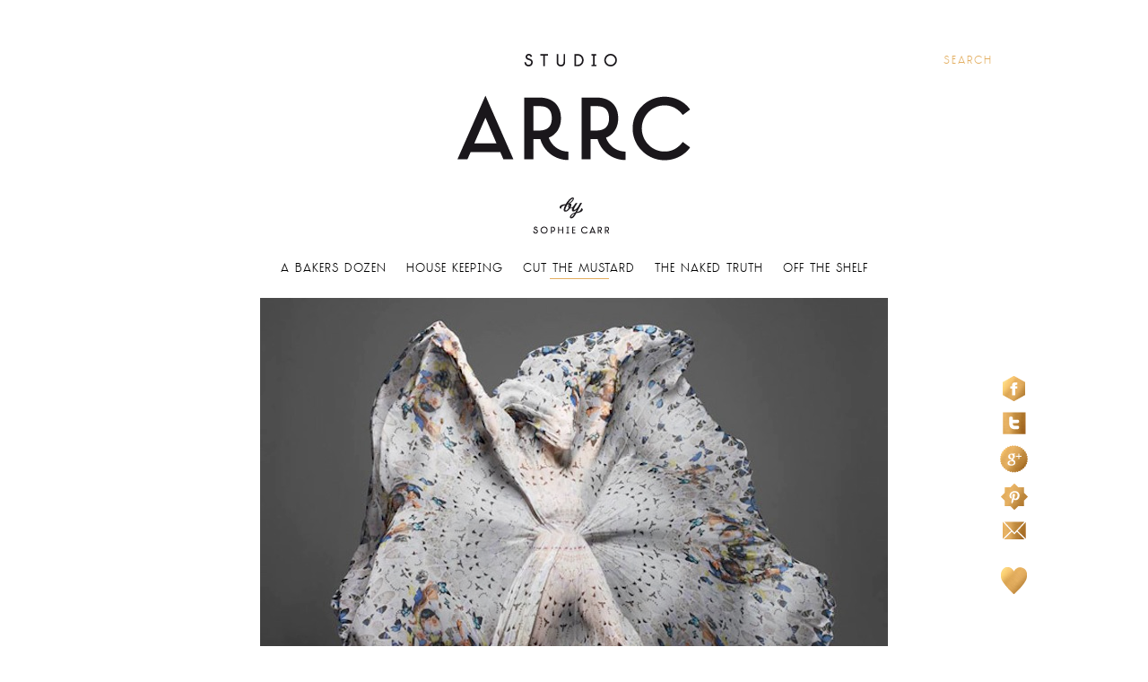

--- FILE ---
content_type: text/html; charset=UTF-8
request_url: https://studioarrc.com/cut-the-mustard/mcqueen-hirst/
body_size: 6436
content:
<!DOCTYPE html>
<!--[if lt IE 7]> <html class="no-js lt-ie9 lt-ie8 lt-ie7" lang="en"> <![endif]-->
<!--[if IE 7]>    <html class="no-js lt-ie9 lt-ie8" lang="en"> <![endif]-->
<!--[if IE 8]>    <html class="no-js lt-ie9" lang="en"> <![endif]-->
<!--[if gt IE 8]><!--> <html class="no-js"  xmlns:fb="http://ogp.me/ns/fb#" xmlns:og="http://ogp.me/ns#" lang="en-US"> <!--<![endif]-->
<head>
<meta charset="UTF-8" />
<meta http-equiv="X-UA-Compatible" content="IE=edge,chrome=1" />
<!-- <meta name="viewport" content="width=1160" /> -->
<title>McQUEEN &amp; HIRST  / Studio Arrc</title>
<!-- <link rel="profile" href="http://gmpg.org/xfn/11" /> -->
<link rel="stylesheet" type="text/css" media="all" href="https://studioarrc.com/wp-content/themes/mbi-theme/style.css" />
<!-- <link rel="pingback" href="http://studioarrc.com/xmlrpc.php" /> -->
<!--<script src="https://studioarrc.com/wp-content/themes/mbi-theme/js/libs/modernizr.min.js"></script>-->
<!-- favicons -->
<link rel="shortcut icon" href="https://studioarrc.com/wp-content/themes/mbi-theme/favicon.ico" type="image/x-icon">
<link rel="icon" href="https://studioarrc.com/wp-content/themes/mbi-theme/favicon.ico" type="image/x-icon">
<link rel="apple-touch-icon-precomposed" sizes="144x144" href="https://studioarrc.com/wp-content/themes/mbi-theme/apple-touch-icon-144x144-precomposed.png">
<link rel="apple-touch-icon-precomposed" sizes="114x114" href="https://studioarrc.com/wp-content/themes/mbi-theme/apple-touch-icon-114x114-precomposed.png">
<link rel="apple-touch-icon-precomposed" sizes="72x72" href="https://studioarrc.com/wp-content/themes/mbi-theme/apple-touch-icon-72x72-precomposed.png">
<link rel="apple-touch-icon-precomposed" href="https://studioarrc.com/wp-content/themes/mbi-theme//apple-touch- icon-precomposed.png">

<link rel='stylesheet' id='thickbox-css'  href='https://studioarrc.com/wp-includes/js/thickbox/thickbox.css?ver=20121105' type='text/css' media='all' />
<link rel='stylesheet' id='cff-css'  href='https://studioarrc.com/wp-content/plugins/custom-facebook-feed/css/cff-style.css?10&#038;ver=3.5.1' type='text/css' media='all' />
<link rel='stylesheet' id='cff-font-awesome-css'  href='//maxcdn.bootstrapcdn.com/font-awesome/4.2.0/css/font-awesome.min.css?ver=4.0.3' type='text/css' media='all' />
<script type='text/javascript' src='https://studioarrc.com/wp-content/themes/mbi-theme/js/libs/modernizr.min.js?ver=2.6.2'></script>
<meta property='og:type' content='article' />
<meta property='og:title' content='McQUEEN &amp; HIRST' />
<meta property='og:url' content='https://studioarrc.com/cut-the-mustard/mcqueen-hirst/' />
<meta property='og:description' content='chaotic harmony Alexander McQueen&#039;s skull scarves were more than an accessory when they hit the shelves in 2003, they shaped the bohemian cult look that Nicole Richie, Rachel Zoe and Sienna Miller TOTALLY owned! In celebration of the 10th anniversary of the skull scarf, Alexander McQueen presents an exclusive collaboration with Damien Hirst. The collection consists of 30 unique designs, with strong references to the natural world. Each artwork is adapted from Hirst’s Entomology series; butterflies, bugs, spiders and other insects have been worked into each scarf design to form kaleidoscopic geometric shapes, laid out to create the signature McQueen skull motif - Something I&#039;m calling chaotic harmony. Available November 15 2013, exclusively from Alexander McQueen boutiques and online at alexandermcqueen.com.               Images via Alexander McQueen, Film by SØLVE SUNDSBØ.    ' />
<meta property='og:site_name' content='Studio Arrc' />
<meta property='fb:app_id' content='499428396761354' />
<meta property='og:locale' content='en_US' />
<meta property='og:image' content='http://studioarrc.com/wp-content/uploads/2013/11/CTM_01_McQUEEN-HIRST.jpg' />
<link rel='image_src' href='http://studioarrc.com/wp-content/uploads/2013/11/CTM_01_McQUEEN-HIRST.jpg' />
<meta property='og:image' content='http://studioarrc.com/wp-content/uploads/2013/11/CTM_02_McQUEEN-HIRST.jpg' />
<link rel='image_src' href='http://studioarrc.com/wp-content/uploads/2013/11/CTM_02_McQUEEN-HIRST.jpg' />
<meta property='og:image' content='http://studioarrc.com/wp-content/uploads/2013/11/CTM_03_McQUEEN-HIRST.jpg' />
<link rel='image_src' href='http://studioarrc.com/wp-content/uploads/2013/11/CTM_03_McQUEEN-HIRST.jpg' />
<meta property='og:image' content='http://studioarrc.com/wp-content/uploads/2013/11/CTM_04_McQUEEN-HIRST.jpg' />
<link rel='image_src' href='http://studioarrc.com/wp-content/uploads/2013/11/CTM_04_McQUEEN-HIRST.jpg' />
<meta property='og:image' content='http://studioarrc.com/wp-content/uploads/2013/11/CTM_05_McQUEEN-HIRST.jpg' />
<link rel='image_src' href='http://studioarrc.com/wp-content/uploads/2013/11/CTM_05_McQUEEN-HIRST.jpg' />
<meta property='og:image' content='http://studioarrc.com/wp-content/uploads/2013/11/CTM_06_McQUEEN-HIRST.jpg' />
<link rel='image_src' href='http://studioarrc.com/wp-content/uploads/2013/11/CTM_06_McQUEEN-HIRST.jpg' />
<meta property='og:image' content='http://studioarrc.com/wp-content/uploads/2013/11/CTM_07_McQUEEN-HIRST.jpg' />
<link rel='image_src' href='http://studioarrc.com/wp-content/uploads/2013/11/CTM_07_McQUEEN-HIRST.jpg' />
<meta property='og:image' content='http://studioarrc.com/wp-content/uploads/2013/11/CTM_08_McQUEEN-HIRST.jpg' />
<link rel='image_src' href='http://studioarrc.com/wp-content/uploads/2013/11/CTM_08_McQUEEN-HIRST.jpg' />
<meta property='og:image' content='http://studioarrc.com/wp-content/uploads/2013/11/CTM_09_McQUEEN-HIRST.jpg' />
<link rel='image_src' href='http://studioarrc.com/wp-content/uploads/2013/11/CTM_09_McQUEEN-HIRST.jpg' />
<meta property='og:image' content='http://studioarrc.com/wp-content/uploads/2013/11/CTM_10_McQUEEN-HIRST.jpg' />
<link rel='image_src' href='http://studioarrc.com/wp-content/uploads/2013/11/CTM_10_McQUEEN-HIRST.jpg' />
<meta property='og:image' content='http://studioarrc.com/wp-content/uploads/2013/11/CTM_11_McQUEEN-HIRST.jpg' />
<link rel='image_src' href='http://studioarrc.com/wp-content/uploads/2013/11/CTM_11_McQUEEN-HIRST.jpg' />
<meta property='og:image' content='http://studioarrc.com/wp-content/uploads/2013/11/CTM_12_McQUEEN-HIRST.jpg' />
<link rel='image_src' href='http://studioarrc.com/wp-content/uploads/2013/11/CTM_12_McQUEEN-HIRST.jpg' />
<meta property='og:image' content='http://studioarrc.com/wp-content/uploads/2013/11/CTM_14_McQUEEN-HIRST.jpg' />
<link rel='image_src' href='http://studioarrc.com/wp-content/uploads/2013/11/CTM_14_McQUEEN-HIRST.jpg' />
<meta property='og:image' content='http://studioarrc.com/wp-content/uploads/2013/11/CTM_31_McQUEEN-HIRST.jpg' />
<link rel='image_src' href='http://studioarrc.com/wp-content/uploads/2013/11/CTM_31_McQUEEN-HIRST.jpg' />

<script type='text/javascript' src='https://studioarrc.com/wp-content/plugins/wp-spamshield/js/jscripts.php'></script> 
</head>
<body class="single single-post postid-3563 single-format-standard">
<!--[if lt IE 7]><p class=chromeframe>Your browser is <em>ancient!</em> <a href="http://browsehappy.com/">Upgrade to a different browser</a> or <a href="http://www.google.com/chromeframe/?redirect=true">install Google Chrome Frame</a> to experience this site.</p><![endif]-->
<div id="the-page-wrapper" class="page-wrapper">
    <header id="header">
        <form method="get" id="search-form" class="searchform" action="https://studioarrc.com/" role="search">
	<input type="search" class="field" name="s" value="" id="s" placeholder="Search" />
</form>        <a href="https://studioarrc.com/" title="Studio Arrc" rel="home">
            <img src="https://studioarrc.com/wp-content/themes/mbi-theme/images/sophie-carr-designs-header.png" alt="Studio ARRC by Sophie Carr" />
        </a>
    </header>
    <nav class="header-nav clearfix"><ul id="menu-header-navigation" class="menu"><li class="a-bakers-dozenmenu-item menu-item-type-taxonomy menu-item-object-category"><a href="https://studioarrc.com/./a-bakers-dozen/">A Bakers Dozen</a></li><li class="house-keepingmenu-item menu-item-type-taxonomy menu-item-object-category"><a href="https://studioarrc.com/./house-keeping/">House Keeping</a></li><li class="cut-the-mustardmenu-item menu-item-type-taxonomy menu-item-object-category current-post-ancestor current-menu-parent current-post-parent"><a href="https://studioarrc.com/./cut-the-mustard/">Cut the Mustard</a></li><li class="menu-item menu-item-type-post_type menu-item-object-post"><a href="https://studioarrc.com/uncategorized/the-naked-truth/">THE NAKED TRUTH</a></li><li class="off-the-shelfmenu-item menu-item-type-taxonomy menu-item-object-category"><a href="https://studioarrc.com/./off-the-shelf/">Off the shelf</a></li></ul></nav>    <script type="text/javascript">
        var pageUrl = "https://studioarrc.com/cut-the-mustard/mcqueen-hirst/";
        var pageTitle = "McQUEEN &#038; HIRST";
    </script>
	<div class="content-area">
		<div class="single-post post-header">
			<img   src="http://studioarrc.com/wp-content/uploads/2013/11/CTM_01_McQUEEN-HIRST.jpg" class="attachment-sc-post-img wp-post-image" alt="CTM_01_McQUEEN HIRST" />            <span class="post-time">November 14, 2013</span>
        </div>
        <div class="post-content">
            <h1>chaotic harmony</h1>
<p><a href="http://www.alexandermcqueen.com" target="_blank">Alexander McQueen's</a> skull scarves were more than an accessory when they hit the shelves in 2003, they shaped the bohemian cult look that Nicole Richie, Rachel Zoe and Sienna Miller TOTALLY owned!</p>
<p>In celebration of the 10th anniversary of the skull scarf, Alexander McQueen presents an exclusive collaboration with Damien Hirst.</p>
<p>The collection consists of 30 unique designs, with strong references to the natural world. Each artwork is adapted from Hirst’s Entomology series; butterflies, bugs, spiders and other insects have been worked into each scarf design to form kaleidoscopic geometric shapes, laid out to create the signature McQueen skull motif - Something I'm calling chaotic harmony.</p>
<p>Available November 15 2013, exclusively from Alexander McQueen boutiques and online at <a href="http://www.alexandermcqueen.com" target="_blank">alexandermcqueen.com</a>.</p>
<p><iframe src="//www.youtube.com/embed/wK_-Ycn69sg?rel=0;3&amp;autohide=1&amp;showinfo=0" height="394" width="700" allowfullscreen="" frameborder="0"></iframe></p>
<p><img class="alignnone size-full wp-image-3565" alt="CTM_02_McQUEEN HIRST" src="http://studioarrc.com/wp-content/uploads/2013/11/CTM_02_McQUEEN-HIRST.jpg" /> <img class="alignnone size-full wp-image-3566" alt="CTM_03_McQUEEN HIRST" src="http://studioarrc.com/wp-content/uploads/2013/11/CTM_03_McQUEEN-HIRST.jpg" /> <img class="alignnone size-full wp-image-3567" alt="CTM_04_McQUEEN HIRST" src="http://studioarrc.com/wp-content/uploads/2013/11/CTM_04_McQUEEN-HIRST.jpg" /> <img class="alignnone size-full wp-image-3568" alt="CTM_05_McQUEEN HIRST" src="http://studioarrc.com/wp-content/uploads/2013/11/CTM_05_McQUEEN-HIRST.jpg" /> <img class="alignnone size-full wp-image-3569" alt="CTM_06_McQUEEN HIRST" src="http://studioarrc.com/wp-content/uploads/2013/11/CTM_06_McQUEEN-HIRST.jpg" /> <img class="alignnone size-full wp-image-3570" alt="CTM_07_McQUEEN HIRST" src="http://studioarrc.com/wp-content/uploads/2013/11/CTM_07_McQUEEN-HIRST.jpg" /> <img class="alignnone size-full wp-image-3571" alt="CTM_08_McQUEEN HIRST" src="http://studioarrc.com/wp-content/uploads/2013/11/CTM_08_McQUEEN-HIRST.jpg" /> <img class="alignnone size-full wp-image-3572" alt="CTM_09_McQUEEN HIRST" src="http://studioarrc.com/wp-content/uploads/2013/11/CTM_09_McQUEEN-HIRST.jpg" /> <img class="alignnone size-full wp-image-3573" alt="CTM_10_McQUEEN HIRST" src="http://studioarrc.com/wp-content/uploads/2013/11/CTM_10_McQUEEN-HIRST.jpg" /> <img class="alignnone size-full wp-image-3574" alt="CTM_11_McQUEEN HIRST" src="http://studioarrc.com/wp-content/uploads/2013/11/CTM_11_McQUEEN-HIRST.jpg" /> <img class="alignnone size-full wp-image-3575" alt="CTM_12_McQUEEN HIRST" src="http://studioarrc.com/wp-content/uploads/2013/11/CTM_12_McQUEEN-HIRST.jpg" /> <img class="alignnone size-full wp-image-3576" alt="CTM_14_McQUEEN HIRST" src="http://studioarrc.com/wp-content/uploads/2013/11/CTM_14_McQUEEN-HIRST.jpg" /> <img class="alignnone size-full wp-image-3577" alt="CTM_31_McQUEEN HIRST" src="http://studioarrc.com/wp-content/uploads/2013/11/CTM_31_McQUEEN-HIRST.jpg" /></p>
<p style="text-align: center;"><em><span style="color: #888888;">Images via Alexander McQueen, Film by SØLVE SUNDSBØ.</span></em></p>
<p>&nbsp;</p>
<p>&nbsp;</p>
        </div>
                                        <div class="sidebar-wrapper">
                     <div id="primary-sidebar" class="sidebar">
                        <ul>
                            <li>
<!--                            <a href="https://www.facebook.com/dialog/feed?%20app_id=458358780877780&%20link=https://developers.facebook.com/docs/reference/dialogs/&%20picture=http://fbrell.com/f8.jpg&%20name=Facebook%20Dialogs&%20caption=Reference%20Documentation&%20description=Using%20Dialogs%20to%20interact%20with%20users.&%20redirect_uri=https://mighty-lowlands-6381.herokuapp.com/" target="_blank">
                                    <img src="https://studioarrc.com/wp-content/themes/mbi-theme/images/icon-fb.png" />
                                </a> -->
                                 <a data-postid="3563" class="facebook popup share-link" href="http://www.facebook.com/sharer.php?u=https://studioarrc.com/cut-the-mustard/mcqueen-hirst/&t=McQUEEN &#038; HIRST" target="_blank">
                                    <img src="https://studioarrc.com/wp-content/themes/mbi-theme/images/icon-fb.png" />
                                </a>
                            </li>
                            <li>
                                <a data-postid="3563" class="twitter popup share-link" href="http://twitter.com/share?text=McQUEEN &#038; HIRST ">
                                    <img src="https://studioarrc.com/wp-content/themes/mbi-theme/images/icon-twitter.png" alt="Share on Twitter" />
                                </a>
                            </li>
                            <li>
                                <a data-postid="3563" href="https://plus.google.com/share?url=https://studioarrc.com/cut-the-mustard/mcqueen-hirst/" class="gplus popup share-link">
                                    <img src="https://studioarrc.com/wp-content/themes/mbi-theme/images/icon-gplus.png" alt="Share on Google+"/>
                                </a>
                            </li>
                            <li>
                                <a data-postid="3563" href='javascript:void((function()%7Bvar%20e=document.createElement(&apos;script&apos;);e.setAttribute(&apos;type&apos;,&apos;text/javascript&apos;);e.setAttribute(&apos;charset&apos;,&apos;UTF-8&apos;);e.setAttribute(&apos;src&apos;,&apos;http://assets.pinterest.com/js/pinmarklet.js?r=&apos;+Math.random()*99999999);document.body.appendChild(e)%7D)());' class="share-link">
                                    <img src="https://studioarrc.com/wp-content/themes/mbi-theme/images/icon-pinterest.png"/>
                                </a>
                            </li>
                            <li>
                                <a data-postid="3563" class="popup sendmail share-link" href="https://studioarrc.com/wp-content/themes/mbi-theme/sendemailform.php" >
                                    <img src="https://studioarrc.com/wp-content/themes/mbi-theme/images/icon-mail.png" alt="Send via E-Mail"/>
                                </a>
                            </li>
                            <li><img src="https://studioarrc.com/wp-content/themes/mbi-theme/images/icon-heart.png" /><span class="counter"></span></li>
                        </ul>
                        <a class="back-to-top-link" href="#the-page-wrapper">back to top</a>
                        <!-- <a href="http://pinterest.com/pin/create/button/?url=https://studioarrc.com/cut-the-mustard/mcqueen-hirst/&media=http://studioarrc.com/wp-content/uploads/2013/11/CTM_01_McQUEEN-HIRST.jpg&description=McQUEEN &#038; HIRST" class="pin-it-button" count-layout="horizontal"><img src="https://studioarrc.com/wp-content/themes/mbi-theme/images/icon-pinterest.png" /></a>
                        <a href="http://pinterest.com/pin/create/button/?url=http%3A%2F%2Fwww.example.com&amp;media=http%3A%2F%2Fwww.example.com%2Fimage.jpg" class="pin-it-button">Pin It</a> -->
                        <script type="text/javascript" src="http://assets.pinterest.com/js/pinit.js"></script>
                        <!-- <a class="facebook" target="_blank" href="https://www.facebook.com/dialog/feed?app_id=458358780877780&link=https://developers.facebook.com/docs/reference/dialogs/&picture=http://fbrell.com/f8.jpg&name=Facebook%20Dialogs&caption=Reference%20Documentation&description=Using%20Dialogs%20to%20interact%20with%20users.&redirect_uri=https://mighty-lowlands-6381.herokuapp.com/">Facebook</a> -->
                        <!-- <a class="facebook" target="_blank" href="https://www.facebook.com/dialog/feed?app_id=499428396761354&link=https://studioarrc.com/cut-the-mustard/mcqueen-hirst/&picture=http://studioarrc.com/wp-content/uploads/2013/11/CTM_01_McQUEEN-HIRST.jpg&name=Facebook%20Dialogs&caption=Reference%20Documentation&description=Using%20Dialogs%20to%20interact%20with%20users.&redirect_uri=https://mighty-lowlands-6381.herokuapp.com/">Facebook</a> -->
                    </div>
                </div>
        	</div><!-- .content-area -->
    
<div id="comments" class="comments-area">
	
	<div id="comment-form-wrapper">
		<form action="http://studioarrc.com/wp-comments-post.php" method="post" id="commentform">
			<h2>Leave a Comment</h2>
			<ul>
				<li><input type="text" name="author" id="author" required="" value="" tabindex="1" placeholder="Type your name"/></li>
				<li><input type="email" name="email" id="email" required="" value="" tabindex="2" placeholder="Your E-Mail"/></li>
				<li><textarea name="comment" id="comment" required="" tabindex="3" placeholder="Your Message to Sophie"></textarea></li>
			</ul>
		   <p>
		      <input name="submit" type="submit" id="submit" class="link-anim" tabindex="4" value="Send" />
		      <input type="hidden" name="comment_post_ID" value="3563" />
		   </p>
		   
<script type='text/javascript'>
// <![CDATA[
ref2xJS=escape(document['referrer']);
hf1N='e4fa2b500b5b32d8a842b72dd166e460';
hf1V='63b85b84012faaddf0cd2fbabb91222b';
document.write("<input type='hidden' name='ref2xJS' value='"+ref2xJS+"'><input type='hidden' name='"+hf1N+"' value='"+hf1V+"'>");
// ]]>
</script><noscript><input type="hidden" name="JSONST" value="NS1"></noscript>
<noscript><p><strong>Currently you have JavaScript disabled. In order to post comments, please make sure JavaScript and Cookies are enabled, and reload the page.</strong> <a href="http://enable-javascript.com/" rel="nofollow external" >Click here for instructions on how to enable JavaScript in your browser.</a></p></noscript>
<input type='hidden' name='comment_post_ID' value='3563' id='comment_post_ID' />
<input type='hidden' name='comment_parent' id='comment_parent' value='0' />
		   <div class="comment-error-box"></div>
		</form>
		<div class="thank-you-for-comment hidden">
			<h2>Thank You!</h2>
			<p>Your comment is awaiting moderation and will be displayed soon.</p>
		</div>
	</div> <!-- kommentar_formular -->

</div><!-- #comments -->
<section class="content-area-4col clearfix">
		<a href="https://studioarrc.com/./off-the-shelf/" target="">
			<div class="post post-id-6187 sc-small post-pos-0">
									<img src="http://studioarrc.com/wp-content/uploads/2014/11/OTR_68_KROGH-sm.jpg" alt="" />
								<div class="hover hidden">
					<h2>CALENDAR 2015</h2>
				</div>
			</div>
		</a>
			<a href="https://studioarrc.com/./off-the-shelf/" target="">
			<div class="post post-id-6462 sc-small post-pos-1">
									<img src="http://studioarrc.com/wp-content/uploads/2015/02/OTR_69_KATEKATE-sm.jpg" alt="" />
								<div class="hover hidden">
					<h2>Anka Giant Blanket by Kate&#038;Kate</h2>
				</div>
			</div>
		</a>
			<a href="https://studioarrc.com/house-keeping/west-london/" target="">
			<div class="post post-id-7396 sc-small post-pos-2">
									<img src="http://studioarrc.com/wp-content/uploads/2016/10/CHISWICK-sm.jpg" alt="" />
								<div class="hover hidden">
					<h2>WEST LONDON</h2>
				</div>
			</div>
		</a>
			<a href="https://studioarrc.com/house-keeping/dumbo-loft/" target="">
			<div class="post post-id-4014 sc-small post-pos-3">
									<img src="http://studioarrc.com/wp-content/uploads/2014/01/HK_DUMBO-LOFT-lg.jpg" alt="" />
								<div class="hover hidden">
					<h2>DUMBO LOFT</h2>
				</div>
			</div>
		</a>
			<a href="https://studioarrc.com/cut-the-mustard/the-american-trade-hotel/" target="">
			<div class="post post-id-4548 sc-small post-pos-4">
									<img src="http://studioarrc.com/wp-content/uploads/2014/02/CTM_AMERICAN-TRADE-HOTEL-sm.jpg" alt="" />
								<div class="hover hidden">
					<h2>the American Trade Hotel</h2>
				</div>
			</div>
		</a>
			<a href="https://studioarrc.com/cut-the-mustard/alphabeta/" target="">
			<div class="post post-id-6953 sc-small post-pos-5">
									<img src="http://studioarrc.com/wp-content/uploads/2015/09/ALPHABETA-sm.jpg" alt="" />
								<div class="hover hidden">
					<h2>ALPHABETA</h2>
				</div>
			</div>
		</a>
			<a href="https://studioarrc.com/a-bakers-dozen/the-perfect-setting/" target="">
			<div class="post post-id-3167 sc-small post-pos-6">
									<img src="http://studioarrc.com/wp-content/uploads/2013/10/BD_JENNY-KAYNE-sm.jpg" alt="" />
								<div class="hover hidden">
					<h2>THE PERFECT SETTING</h2>
				</div>
			</div>
		</a>
			<a href="https://studioarrc.com/cut-the-mustard/marni/" target="">
			<div class="post post-id-6771 sc-small post-pos-7">
									<img src="http://studioarrc.com/wp-content/uploads/2015/07/CTM_MARNI-sm.jpg" alt="" />
								<div class="hover hidden">
					<h2>MARNI</h2>
				</div>
			</div>
		</a>
			<a href="https://studioarrc.com/cut-the-mustard/rebecca-atwood/" target="">
			<div class="post post-id-5851 sc-small post-pos-8">
									<img src="http://studioarrc.com/wp-content/uploads/2014/09/CTM_REBECCA-ATWOOD-sm.jpg" alt="" />
								<div class="hover hidden">
					<h2>REBECCA ATWOOD</h2>
				</div>
			</div>
		</a>
			<a href="https://studioarrc.com/a-bakers-dozen/my-guide-to-rome/" target="">
			<div class="post post-id-765 sc-small post-pos-9">
									<img src="http://studioarrc.com/wp-content/uploads/2013/10/BD_ROME-sm.jpg" alt="" />
								<div class="hover hidden">
					<h2>MY GUIDE TO ROME</h2>
				</div>
			</div>
		</a>
			<a href="https://studioarrc.com/cut-the-mustard/coral-tusk/" target="">
			<div class="post post-id-2776 sc-small post-pos-10">
									<img src="http://studioarrc.com/wp-content/uploads/2013/09/CTM_CORAL-TUSK-sm.jpg" alt="" />
								<div class="hover hidden">
					<h2>CORAL &#038; TUSK</h2>
				</div>
			</div>
		</a>
			<a href="https://studioarrc.com/cut-the-mustard/kids-these-days/" target="">
			<div class="post post-id-2193 sc-small post-pos-11">
									<img src="http://studioarrc.com/wp-content/uploads/2013/07/CTM_KIDS-THESE-DAYS-sm.jpg" alt="" />
								<div class="hover hidden">
					<h2>KIDS THESE DAYS</h2>
				</div>
			</div>
		</a>
			<a href="https://studioarrc.com/uncategorized/saving-face/" target="">
			<div class="post post-id-1952 sc-small post-pos-12">
									<img src="http://studioarrc.com/wp-content/uploads/2013/06/BD_BERTIJAN-POT-sm.jpg" alt="" />
								<div class="hover hidden">
					<h2>SAVING FACE</h2>
				</div>
			</div>
		</a>
			<a href="https://studioarrc.com/./off-the-shelf/" target="">
			<div class="post post-id-6308 sc-small post-pos-13">
									<img src="http://studioarrc.com/wp-content/uploads/2014/12/OTR_65_AETHER-CONE-sm.jpg" alt="" />
								<div class="hover hidden">
					<h2>AETHER CONE</h2>
				</div>
			</div>
		</a>
			<a href="https://studioarrc.com/house-keeping/a-well-composed-life/" target="">
			<div class="post post-id-3655 sc-small post-pos-14">
									<img src="http://studioarrc.com/wp-content/uploads/2013/11/CTM_FAYETOOGOOD-sm.jpg" alt="" />
								<div class="hover hidden">
					<h2>A well composed life</h2>
				</div>
			</div>
		</a>
			<a href="https://studioarrc.com/house-keeping/natural-light/" target="">
			<div class="post post-id-5762 sc-small post-pos-15">
									<img src="http://studioarrc.com/wp-content/uploads/2014/08/HK_ELWOOD-sm.jpg" alt="" />
								<div class="hover hidden">
					<h2>NATURAL LIGHT</h2>
				</div>
			</div>
		</a>
	</section>	<footer class="site-footer">
		<nav class="footer-nav"><ul id="menu-footer-navigation" class="menu"><li id="menu-item-12" class="menu-item menu-item-type-post_type menu-item-object-page menu-item-12"><a href="https://studioarrc.com/contact/">Contact</a></li>
</ul></nav>	    <div class="logo-container">
	    	<img src="https://studioarrc.com/wp-content/themes/mbi-theme/images/studio-arrc-footer-images.jpg" alt="" />
	    </div>
	</footer><!-- #colophon -->
</div><!-- .page-wrapper -->

<!-- Custom Facebook Feed JS -->
<script type="text/javascript">
var cfflinkhashtags = "true";
</script>
<script type='text/javascript' src='https://studioarrc.com/wp-content/themes/mbi-theme/js/libs/jquery-1.9.1.min.js?ver=1.9.1'></script>
<script type='text/javascript' src='https://studioarrc.com/wp-content/themes/mbi-theme/js/libs/jquery.validate.min.js?ver=3.5.1'></script>
<script type='text/javascript'>
/* <![CDATA[ */
var ajaxObj = {"ajaxurl":"https:\/\/studioarrc.com\/wp-admin\/admin-ajax.php","nonce":"9cde4eaad1"};
/* ]]> */
</script>
<script type='text/javascript' src='https://studioarrc.com/wp-content/themes/mbi-theme/js/script.js?ver=1.0'></script>
<div id="fb-root"></div>
<script type="text/javascript">
  window.fbAsyncInit = function() {
    FB.init({"appId":"499428396761354","channelUrl":"https:\/\/studioarrc.com\/?sfc-channel-file=1","status":true,"cookie":true,"xfbml":true,"oauth":true});
      };
  (function(d){
       var js, id = 'facebook-jssdk'; if (d.getElementById(id)) {return;}
       js = d.createElement('script'); js.id = id; js.async = true;
       js.src = "//connect.facebook.net/en_US/all.js";
       d.getElementsByTagName('head')[0].appendChild(js);
   }(document));     
</script>
<script type="text/javascript">

  var _gaq = _gaq || [];
  _gaq.push(['_setAccount', 'UA-39896103-1']);
  _gaq.push(['_trackPageview']);

  (function() {
    var ga = document.createElement('script'); ga.type = 'text/javascript'; ga.async = true;
    ga.src = ('https:' == document.location.protocol ? 'https://ssl' : 'http://www') + '.google-analytics.com/ga.js';
    var s = document.getElementsByTagName('script')[0]; s.parentNode.insertBefore(ga, s);
  })();

</script>
</body>
</html>

--- FILE ---
content_type: text/css; charset=utf-8
request_url: https://studioarrc.com/wp-content/themes/mbi-theme/style.css
body_size: 2539
content:
/**
Theme Name: Moodley for Sophie Carr Designs
Theme URI: http://www.moodley.at
Author: Moodley Brand Identity
Author URI: http://www.moodley.at
Description: Theme for StudioArrc.com
Version: 0.1

**/
/** //TODO: load via modernizr **/
@import "css/normalize.css";
@import "css/font.css";
::-moz-selection {background:#e3ae60; color: #ffffff; text-shadow: none;}
::selection {background:#e3ae60; color: #ffffff; text-shadow: none;}
body{
  font-family:  'TJ Evolette A Light', Verdana, Geneva, sans-serif;
  letter-spacing: 1px;
}
a, input[type=submit]{
  text-decoration: none;
  color:#000000;
  -webkit-transition: all 0.1s ease-in-out;
  -moz-transition: all 0.1s ease-in-out;
  -o-transition: all 0.1s ease-in-out;
  -ms-transition: all 0.1s ease-in-out;
  transition: all 0.1s ease-in-out;
  background:url('./images/hover-underline.png') no-repeat bottom center;
  background-size: 0 0;
}
a:focus{outline:none;}
h2{font-weight: normal;}
ul{
  margin:0;
  padding:0;
  list-style: none;
}
.page-wrapper{
    width: 945px;
    margin:0 auto;
}
#header{
    padding-top:60px;
    position: relative;
    text-align: center;
}
img {
  max-width: 100%;
  height: auto;
}
input[type=search] {
    -webkit-appearance: none;
    -moz-appearance: none;
    appearance: none;
    outline:none;
    border:none;
    text-transform: uppercase;
    color:#e3ae60;
    position: absolute;
    right: 0;
    text-align: right;
    font:12px/14px 'TJ Evolette A Light', Verdana, Geneva, sans-serif;
    letter-spacing: 2px;
}
#content #search-form{display: inline;}
#content #s{
  position: static;
  text-align: left;
}
.nothing-found-box{margin:50px 0 100px 0;}
[placeholder]:focus::-webkit-input-placeholder {
  -webkit-transition: opacity 0.5s 0.5s ease;
  -moz-transition: opacity 0.5s 0.5s ease;
  -o-transition: opacity 0.5s 0.5s ease;
  -ms-transition: opacity 0.5s 0.5s ease;
  transition: opacity 0.5s 0.5s ease;
  -ms-filter:"progid:DXImageTransform.Microsoft.Alpha(Opacity=0)";
  filter: alpha(opacity=0);
  opacity: 0;
}
[placeholder]:focus:-moz-placeholder {
  -webkit-transition: opacity 0.5s 0.5s ease;
  -moz-transition: opacity 0.5s 0.5s ease;
  -o-transition: opacity 0.5s 0.5s ease;
  -ms-transition: opacity 0.5s 0.5s ease;
  transition: opacity 0.5s 0.5s ease;
  -ms-filter:"progid:DXImageTransform.Microsoft.Alpha(Opacity=0)";
  filter: alpha(opacity=0);
  opacity: 0;
}
[placeholder]:focus::-moz-placeholder {
  -webkit-transition: opacity 0.5s 0.5s ease;
  -moz-transition: opacity 0.5s 0.5s ease;
  -o-transition: opacity 0.5s 0.5s ease;
  -ms-transition: opacity 0.5s 0.5s ease;
  transition: opacity 0.5s 0.5s ease;
  -ms-filter:"progid:DXImageTransform.Microsoft.Alpha(Opacity=0)";
  filter: alpha(opacity=0);
  opacity: 0;
}
[placeholder]:focus:-ms-input-placeholder {
  -webkit-transition: opacity 0.5s 0.5s ease;
  -moz-transition: opacity 0.5s 0.5s ease;
  -o-transition: opacity 0.5s 0.5s ease;
  -ms-transition: opacity 0.5s 0.5s ease;
  transition: opacity 0.5s 0.5s ease;
  -ms-filter:"progid:DXImageTransform.Microsoft.Alpha(Opacity=0)";
  filter: alpha(opacity=0);
  opacity: 0;
}
#search-form input::-webkit-input-placeholder {color: #e3ae60;}
#search-form input:-moz-placeholder {color: #e3ae60;}
#search-form input::-moz-placeholder {color: #e3ae60;}
#search-form input:-ms-input-placeholder {color: #e3ae60;}

#comment-form-wrapper input::-webkit-input-placeholder {color: #000000;}
#comment-form-wrapper input:-moz-placeholder {color: #000000;}
#comment-form-wrapper input::-moz-placeholder {color: #000000;}
#comment-form-wrapper input:-ms-input-placeholder {color: #000000;}
.menu{
    padding:0;
    margin:0;
    display: inline-block;
}
.menu>li{display: inline-block;}
.menu a{
  text-transform: uppercase;
  color:#000;
  font-size: 13px;
  padding:5px 11px;
}
.link-anim:hover,
.menu li:hover a,
.page-template-default .contact-area a:hover,
#comment-form-wrapper input[type="submit"]:hover,
.header-nav .current-menu-item a,
.header-nav .current-menu-parent a,
.content-area.page-content-area a:hover{background-size: 66px 3px;}
.header-nav, .footer-nav{
    margin:30px 0 25px 0;
    width: 100%;
    text-align: center;
}
.footer-nav li:after, .footer-nav li:before{
  content:  "-";
  line-height: 16px;
  vertical-align: bottom;
}
/** Content Area **/
.content-area{position: relative;}
.single .content-area,
.single .content-area img{
  max-width: 700px;
  margin:0 auto;
}
.sc-small,
.facebook-wall,
.instagram-feed{
    width: 222px;
    height: 154px;
}
.easy-instagram-thumbnail-author,
.easy-instagram-thumbnail-caption,
.easy-instagram-thumbnail-time{display: none;}
.easy-instagram-thumbnail-wrapper{
    height: 154px;
    margin-top: 16px;
    overflow: hidden;
}
div.easy-instagram-thumbnail-wrapper img.easy-instagram-thumbnail{
  height: 190px !important;
  margin-top: -9.473684210526317%;
  width: 190px !important;
}
.sc-medium{
    height: 326px;
    width: 222px;
}
.sc-large{
    width: 462px;
    height: 326px;
}
.post{
    float: left;
    overflow: hidden;
    padding:4px 18px 14px 0;
    position: relative;
}
.post.hello-img{overflow: visible;}
.hello-img img{margin:25px 35px 0 0;}
.hello-img, .hello-text,
.content-area-home .post-pos-14,
.facebook-wall, .instagram-feed{
  float:right;
  padding:0;
  margin-top: 4px;
  text-align: center;
}
.instagram-feed{
  height: 166px;
  margin-top: -8px;
}
.facebook-wall>span{
  font:13px/16px 'TJ Evolette A Light', Verdana, Geneva, sans-serif;
  text-transform: uppercase;
}
.facebook-wall p{
  font:14px/18px "Palatino Linotype", "Book Antiqua", Palatino, serif;
  margin:0;
  padding:0 10px;
  word-wrap: break-word;
}
.instagram-feed>img{
  position: absolute;
  left: 50%;
  margin-left: -95px;
  position: absolute;
}
.instagram-feed-img img{
  margin-top:16px;
  max-width: 190px;
}
.arrc-excluseive{
  position: absolute;
  margin-top:-4px;
  right:10%; /* 15px / 222px */
}
.my-blog-button{
  position: absolute;
  bottom:-50px;
  left:45%;
}
/** content-area-home **/
.content-area-home .post-pos-10 {
  padding:18px 0 0 0;
  float:right;
}
.content-area-home .post-pos-10 .hover{margin-top:14px;}
.content-area-home .post-pos-14{float:right;}
.content-area-home .post-pos-12{
  position: absolute;
  bottom: 0;
}
.hello-text p{
  font:17px/25px 'TJ Evolette A Light', Verdana, Geneva, sans-serif;
  text-align: center;
  text-transform: uppercase;
  width: 222px;
  padding-top:22px;
}
.instagram-feed h2{
  font:13px 'TJ Evolette A Light', Verdana, Geneva, sans-serif;
  margin:20px 0 5px;
}
.entry-content{
  font:14px/20px "Palatino Linotype", "Book Antiqua", Palatino, serif;
  padding:0 10px;
}
.entry-content a{color:#E3AE60;}
.entry-meta,
.intent-meta,
.follow-button{display: none;}
/** content-area-4col **/
.content-area-4col a:nth-child(4n) .post{padding-right: 0;}
/*hover*/
a .hover,
.hover{
  -webkit-transition: all 0.5s;
  -moz-transition: all 0.5s;
  -o-transition: all 0.5s;
  transition: all 0.5s;
  display: block;
  position: absolute;
  height: 100%;
  width: 100%;
  overflow: hidden;
  top:0;
  z-index: 99;
  -ms-filter: "progid:DXImageTransform.Microsoft.Alpha(Opacity=0)"; /* IE 8 */
  filter: alpha(opacity=0);  /* IE 5-7 */
  -moz-opacity: 0; /* Netscape */
  -khtml-opacity: 0; /* Safari 1.x */
  opacity: 0; /* Good browsers */
}
.post:hover .hover{
  -ms-filter: "progid:DXImageTransform.Microsoft.Alpha(Opacity=90)"; /* IE 8 */
  filter: alpha(opacity=90);  /* IE 5-7 */
  -moz-opacity: 0.9; /* Netscape */
  -khtml-opacity: 0.9; /* Safari 1.x */
  opacity: 0.9; /* Good browsers */
  background-color: #FFF;
}
.hover h2{
  font:38px/45px 'TJ Evolette A Light', Verdana, Geneva, sans-serif;
  padding:20px 40px;
  color:#000;
  display: block;
  margin-top:-100px;
  -webkit-transition: all 0.7s;
  -moz-transition: all 0.7s;
  -o-transition: all 0.7s;
  transition: all 0.7s;
}
.post:hover .hover h2{margin:15px 0 0 0;}
.sc-medium .hover h2{
  padding:25px;
  font: 22px/25px 'TJ Evolette A Light',Verdana,Geneva,sans-serif;
}
.sc-small .hover h2{
  padding:18px;
  font: 16px/20px 'TJ Evolette A Light',Verdana,Geneva,sans-serif;
  color:#000;
}
.content-area-4col .sc-small .hover h2 a{
  padding:20px;
  font: 18px/22px 'TJ Evolette A Light',Verdana,Geneva,sans-serif;
}
.category-name{
  position: absolute;
  margin: 0 auto;
  bottom:-100px;
  left:0;
  width: 100%;
  color: #E3AE60;
  font: 14px/10px 'TJ Evolette A Light',Verdana,Geneva,sans-serif;
  text-align: center;
  -webkit-transition: all 0.7s;
  -moz-transition: all 0.7s;
  -o-transition: all 0.7s;
  transition: all 0.7s;
}
.hover:hover .category-name{bottom:33px;}
/**load more articles**/
.load-more-link{float: right;}
/** post content **/
.single-post img{display: block;margin:0 auto;}
.post-time{
  padding:55px 0 20px 0;
  font-size: 12px;
  display: block;
}
.post-content h1,
.post-content h2{
  font: 38px/45px 'TJ Evolette A Light',Verdana,Geneva,sans-serif;
  margin:25px 0 40px 0;
}
.post-content h2{
  margin:45px 0 70px 0;
  font-weight: normal;
}
#comment-form-wrapper{height:300px;}
#comment-form-wrapper h2{
  margin:73px 0 55px 0;
  font: 38px/45px 'TJ Evolette A Light',Verdana,Geneva,sans-serif;
}
.post-content p{
    font:16px/23px "Palatino Linotype", "Book Antiqua", Palatino, serif;
    text-align: left;
}
.post-content a{
  font-style: italic;
  color:#000000;
}
.page-id-7 .content-area p{line-height: 20px;}
.comments-area{margin:70px 0;}
#comment-form-wrapper input,
#comment-form-wrapper textarea{
    -webkit-appearance: none;
    -moz-appearance: none;
    appearance: none;
    outline:none;
    border:none;
    border-bottom: 1px solid #000000;
    text-align: center;
    width: 500px;
    font: 14px/16px 'TJ Evolette A Light',Verdana,Geneva,sans-serif;
    padding:20px 0 7px 0;
    color:#000000;
}
#comment-form-wrapper textarea{
  resize: none;
  -moz-appearance:    textfield;
  -webkit-appearance: textfield;
  appearance: textfield;
}
#comment-form-wrapper input[type="submit"]{
  border:none;
  font: 38px/45px 'TJ Evolette A Light',Verdana,Geneva,sans-serif;
}
.content-area.page-content-area .wp-post-image{
  display: block;
  margin:0 auto 85px auto;
}
.content-area.page-content-area p{margin:5px 0;}
.content-area.page-content-area a{padding:5px 0;}
.page-template-default .content-area .social-media-links a{padding:0 5px;}
.page-template-default .content-area .social-media-links a:hover{background-size: 0 0;}
.instagram-feed,
.single-post,
.site-footer{text-align: center;}
.single-post .content-area-4col{text-align: left;}
.comment-header{
  font-size: 14px;
  text-transform: uppercase;
}
#commentform{position: relative;}
.comment{margin:30px 0;}
.comment p{
  font:14px/20px "Palatino Linotype", "Book Antiqua", Palatino, serif;
  margin:0;
  padding:0 150px;
}
.comment-error-box{position: absolute;width: 100%;text-align: center;}
.thank-you-for-comment{
  height: 296px;
  padding-top:50px;
}
/**sidebar**/
.sidebar li{margin:12px 0;}
.sidebar li:last-child{margin-top:30px;}
.sidebar li span,
.back-to-top-link{
  color:#e3ae60;
  font:12px 'TJ Evolette A Bold', Verdana, Geneva, sans-serif;;
}
.counter{
  display: block;
  padding-top:10px;
}
.back-to-top-link{
  display: block;
  margin-top: 125px;
  width: 30px;
}
.sidebar-wrapper {
  top:0;
  left: 825px;
  position: absolute;
  width: 30px;
}
.sidebar {
  position: absolute;
  top: 75px;
}
.sidebar.fixed {
  position: fixed;
  top: 75px;
}
/** Footer **/
.logo-container a{padding:0 10px;}
footer{margin:36px 0 70px 0;}
/** Helper Classes **/
.hidden{display: none;}
.clearfix:before,
.clearfix:after {
    content: " "; /* 1 */
    display: table; /* 2 */
}
.clearfix:after {clear: both;}
.clearfix {*zoom: 1} /*  For IE 6/7 only  * Include this rule to trigger hasLayout and contain floats. */
.aligncenter {
  display: block;
  margin-left: auto;
  margin-right: auto;
}
.alignleft {float: left;}
.alignright {float: right;}

.cff-author {
  display: none !important;

}

--- FILE ---
content_type: text/css; charset=utf-8
request_url: https://studioarrc.com/wp-content/themes/mbi-theme/css/font.css
body_size: 217
content:
/*
Font:       TJ Evolette A
Style:      Bold
URL:        http://www.youworkforthem.com/product.php?sku=T1795
Foundry:    Timo Tizmann and Jakob Runge
Foundry:    http://www.youworkforthem.com/designer/248/timo-tizmann-and-jakob-runge
Copyright:  Copyright (c) 2011 by Timo Titzmann & Jakob Runge. All rights reserved.
Version:    1.1
Created:    August 08, 2012
License:    http://www.youworkforthem.com/font-license
License:    The WebFont(s) listed in this document must follow the YouWorkForThem
            WebFont license rules. All other parties are strictly restricted
            from using the WebFonts(s) listed without a purchased license.
            All details above must always remain unaltered and visible in your CSS.
*/
@font-face {
    font-family: 'TJ Evolette A Bold';
    src: url('../fonts/tj-evolette-a-bold.eot');
    src: url('../fonts/tj-evolette-a-bold.eot?#iefix') format('embedded-opentype'),
         url('../fonts/tj-evolette-a-bold.woff') format('woff'),
         url('../fonts/tj-evolette-a-bold.ttf') format('truetype'),
         url('../fonts/tj-evolette-a-bold.svg#ywftsvg') format('svg');
    font-weight: normal;
    font-style: normal;
}
/*
Font:       TJ Evolette A
Style:      Light
URL:        http://www.youworkforthem.com/product.php?sku=T1795
Foundry:    Timo Tizmann and Jakob Runge
Foundry:    http://www.youworkforthem.com/designer/248/timo-tizmann-and-jakob-runge
Copyright:  Copyright (c) 2011 by Timo Titzmann & Jakob Runge. All rights reserved.
Version:    1.1
Created:    August 27, 2012
License:    http://www.youworkforthem.com/font-license
License:    The WebFont(s) listed in this document must follow the YouWorkForThem
            WebFont license rules. All other parties are strictly restricted
            from using the WebFonts(s) listed without a purchased license.
            All details above must always remain unaltered and visible in your CSS.
*/
@font-face {
    font-family: 'TJ Evolette A Light';
    src: url('../fonts/tj-evolette-a-light.eot');
    src: url('../fonts/tj-evolette-a-light.eot?#iefix') format('embedded-opentype'),
         url('../fonts/tj-evolette-a-light.woff') format('woff'),
         url('../fonts/tj-evolette-a-light.ttf') format('truetype'),
         url('../fonts/tj-evolette-a-light.svg#ywftsvg') format('svg');
    font-weight: normal;
    font-style: normal;
}


--- FILE ---
content_type: application/javascript; charset=utf-8
request_url: https://studioarrc.com/wp-content/themes/mbi-theme/js/script.js?ver=1.0
body_size: 849
content:
jQuery(document).ready(function($) {
    if($('.sidebar').length > 0){
       var top = $('.content-area').offset().top;
        $(window).scroll(function (event) {
            if ($(this).scrollTop() >= top) {
                $('.sidebar').addClass('fixed');
            } else {
                $('.sidebar').removeClass('fixed');
            }
        });
    }

    if($('#commentform').length > 0){
        $('#commentform').on( 'keyup', 'textarea', function (){
            $(this).height( 0 );
            $(this).height( this.scrollHeight );
        });
        $('#commentform').find( 'textarea' ).keyup();

        $('#commentform #submit').click(function(event){
            $('#commentform').validate({
                errorLabelContainer: '.comment-error-box',
                showErrors: function(errorMap, errorList) {
                    $("#commentform").find("input").each(function() {
                        $(this).removeClass("error");
                    });
                    $(".comment-error-box").html("");
                    if(errorList.length) {
                        $(".comment-error-box").html(errorList[0]['message']);
                        $(errorList[0]['element']).addClass("error");
                    }
                },
                submitHandler: function() {
                    var commentform=$('#commentform');
                    $.ajax({
                        type: 'post',
                        url: commentform.attr('action'),
                        data: commentform.serialize(),
                        error: function(XMLHttpRequest, textStatus, errorThrown){
                            //do error handlings
                        },
                        success: function(data, textStatus){
                            $('#commentform').fadeOut();
                            $('.thank-you-for-comment').fadeIn();
                        }
                    });
                }
            });
        });
    }
    $('.back-to-top-link').click(function(){
        $('body,html,document').animate({ scrollTop: 0 }, 'slow');
        return false;
    });

    $('.share-link').click(function(){
        var heart = $(this);
        var postID = heart.data("postid");
        $.ajax({
            type: "post",
            url: ajaxObj.ajaxurl,
            data: {
                action: 'post_share',
                postID: postID,
                nonce: ajaxObj.nonce
            },
            success: function(response){
                $('.counter').html(response);
            }
        });
    });

    $('.load-more-link').click(function(event){
        event.preventDefault();

        var cat = "home";
        var b = $('body');
        if(b.hasClass("category")){
            cat = b.attr("class").match(/category-+\d/).toString();
            cat = cat.replace("category-" , "");
        }
        var offset = $(".more-articles").length * 40;
        $.ajax({
            type: "post",
            url: ajaxObj.ajaxurl,
            data: {
                action: 'load_more',
                cat: cat,
                offset: 15 + offset,
                nonce: ajaxObj.nonce
            },
            success: function(response){
                $('<div class="more-articles more-articles-'+offset+'"></div>').insertBefore('#load-more-link-box');
                $('.more-articles-'+offset).html(response);
                if(parseInt(response.split(/<a href=/).length) != 41){
                    $('#load-more-link-box').hide();
                }
            }
        });
    });

    if($('.sidebar-wrapper').length > 0){
        $('.popup').click(function(event) {
            event.preventDefault();
            if($(this).hasClass('sendmail')){
                this.href += "?pageurl="+encodeURIComponent(pageUrl)+"&pagetitle="+encodeURIComponent(pageTitle);
            }
            var width  = 575,
                height = 250,
                opts   = 'status=1' +
                         ',width='  + width  +
                         ',height=' + height +
                         ',top='    + ($(window).height() - height) / 2 +
                         ',left='   + ($(window).width()  - width)  / 2;
            var w = window.open(this.href, 'share', opts);
            w.focus();
            return false;
        });
    }
});